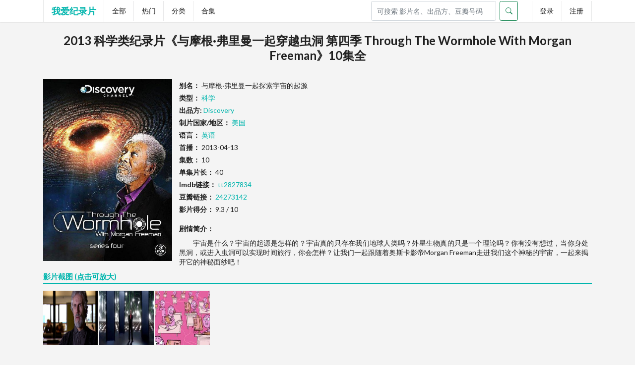

--- FILE ---
content_type: text/html; charset=utf-8
request_url: https://ilovedocu.com/movie/3171
body_size: 7143
content:
<!DOCTYPE html>
<html lang="zh-cn">


<head>
        <meta charset="utf-8">
        <meta name="viewport" content="width=device-width,initial-scale=1.0,maximum-scale=1.0,user-scalable=0">
        <meta name="keywords" content="与摩根·弗里曼一起穿越虫洞 第四季 Through The Wormhole With Morgan Freeman,下载,纪录片下载"/>
        <meta name="description" content="宇宙是什么？宇宙的起源是怎样的？宇宙真的只存在我们地球人类吗？外星生物真的只是一个理论吗？你有没有想过，当你身处黑洞，或进入虫洞可以实现时间旅行，你会怎样？让我们一起跟随着奥斯卡影帝Morgan Freeman走进我们这个神秘的宇宙，一起来揭开它的神秘面纱吧！         "/>
        <title>[Discovery]与摩根·弗里曼一起穿越虫洞 第四季 Through The Wormhole With Morgan Freeman - 纪录片下载 - 我爱纪录片</title>
        <link href="https://docu-1305383679.cos.ap-nanjing.myqcloud.com/static/css/bootstrap.min.css" rel="stylesheet">
        <script src="https://docu-1305383679.cos.ap-nanjing.myqcloud.com/static/js/bootstrap.bundle.min.js"></script>

        <link href="https://docu-1305383679.cos.ap-nanjing.myqcloud.com/love/css/semantic.min.css" type="text/css" rel="stylesheet"/>
        <!-- <link href="https://lf9-cdn-tos.bytecdntp.com/cdn/expire-1-M/fomantic-ui/2.8.3/semantic.min.css" type="text/css" rel="stylesheet"/> -->
        <link href="https://docu-1305383679.cos.ap-nanjing.myqcloud.com/love/css/v3.css" rel="stylesheet"/>
        <link rel="stylesheet" href="https://docu-1305383679.cos.ap-nanjing.myqcloud.com/love/css/slider.css">

        <script src="https://code.jquery.com/jquery-3.7.0.min.js" integrity="sha256-2Pmvv0kuTBOenSvLm6bvfBSSHrUJ+3A7x6P5Ebd07/g=" crossorigin="anonymous"></script>
        <script src="https://code.jquery.com/jquery-1.12.4.min.js" integrity="sha256-ZosEbRLbNQzLpnKIkEdrPv7lOy9C27hHQ+Xp8a4MxAQ=" crossorigin="anonymous"></script>
        <script src="https://docu-1305383679.cos.ap-nanjing.myqcloud.com/love/js/util.v3.js"></script>
        <script src="https://docu-1305383679.cos.ap-nanjing.myqcloud.com/love/js/semantic.min.js" type="application/javascript"></script>
        <link rel="shortcut icon" type="image/x-icon" href="https://docu-1305383679.cos.ap-nanjing.myqcloud.com/love/images/favicon.ico"/>
        <script defer src="https://analytics.jiluhub.com/script.js" data-website-id="12dcf885-7af9-4fdc-9f12-1151d5679b80"></script>
</head>
    <body >
        
        <div class="ui vertical inverted sidebar menu left-sidebar">
            <a class="item" href="/s/dongzuo">全部</a>
            <a class="item" href="/s/aiqing">分类</a>
            <a class="item" href="/s/aiqing">合集</a>
            <a class="active red item" href="/member/login">登录</a>
            <a class="active grey item">注册</a>
        </div>
        <div class="ui menu fixed navbar" style="padding-top:0px; padding-bottom:0px; border: 0px;">
            <div class="ui container">
                <a class="toc item">
                    <i class="sidebar icon"></i>
                </a>
                <div class="header item">
                    <a class="ui logo" href="/">我爱纪录片</a>
                </div>
                <a class="item" href="/all">全部</a>
                <a class="item" href="/hot/month">热门</a>
                <a class="item" href="/sort">分类</a>
                <a class="item" href="/compilations">合集</a>
                <div class="right menu">

            <link href="https://cdn.bootcdn.net/ajax/libs/bootstrap-icons/1.5.0/font/bootstrap-icons.css" rel="stylesheet">
              <form class="d-flex search" role="search" method="get" action="/search" style="margin-right:2em;">
                  <input type="hidden" name="csrfmiddlewaretoken" value="0iQ3BudDLdWFukOQQA58ghsTDRbOH5pI4IcvD6eBuI30xD5semqIx88uxownnBsd">
                <input name="keyword" class="form-control me-2" type="search" placeholder="可搜索 影片名、出品方、豆瓣号码" aria-label="Search" style="width:18em;">
                  <button class="btn btn-outline-success" type="submit">
                    <i class="bi-search"></i>
                  </button>
              </form>


                    <a class="item" href="/login/">登录</a>
                    <a class="item" href="/reg/">注册</a>



                </div>
            </div>
<!--             <a class="item mobile-hide" id="darkTheme">黑夜模式</a> -->
            <div class="ui basic flowing popup top left transition hidden">
                <div class="ui four column divided center aligned grid" style="width: 25em;">
                    <div class="column">
                        <div class="ui link list">
                            <a class="item" href="/category/7">生活</a>
                            <a class="item" href="/category/4">探索</a>
                            <a class="item" href="/category/3">自然</a>
                            <a class="item" href="/category/6">传记</a>
                            <a class="item" href="/category/5">历史</a>
                            <a class="item" href="/category/10">艺术</a>
                            <a class="item" href="/category/13">科学</a>
                            <a class="item" href="/category/11">旅行</a>
                            <a class="item" href="/category/12">美食</a>

                        </div>
                    </div>
                    <div class="column">
                        <div class="ui link list">
                            <a class="item" href="/category/15">军事</a>
                            <a class="item" href="/category/2">事件</a>
                            <a class="item" href="/category/8">人文地理</a>
                            <a class="item" href="/category/14">运动</a>
                            <a class="item" href="/category/9">真人秀</a>
                            <a class="item" href="/category/19">工艺技术</a>
                            <a class="item" href="//category/17">健康医学</a>
                            <a class="item" href="/category/18">商业金融</a>
                        </div>
                    </div>
                    <div class="column">
                        <div class="ui link list">
                            <a class="item" href="/publisher/1">BBC</a>
                            <a class="item" href="/publisher/3">CCTV</a>
                            <a class="item" href="/publisher/2">NHK</a>
                            <a class="item" href="/publisher/8">Discovery</a>
                            <a class="item" href="/publisher/7">国家地理</a>
                            <a class="item" href="/publisher/9">Netflix</a>
                            <a class="item" href="/publisher/5">PBS</a>
                            <a class="item" href="/publisher/11">历史频道</a>
                            <a class="item" href="/publisher/4">HBO</a>
<!--                            <a class="item" href="/s/riju">日剧</a>-->
<!--                            <a class="item" href="/s/yingju">英剧</a>-->
<!--                            <a class="item" href="/s/deju">德剧</a>-->
                        </div>
                    </div>
                    <div class="column">
                        <div class="ui link list">
                            <a class="item" href="/publisher/10">IMAX</a>
                            <a class="item" href="/publisher/21">凤凰卫视</a>
                            <a class="item" href="/publisher/15">KBS</a>
                            <a class="item" href="/publisher/31">ITV</a>
                            <a class="item" href="/publisher/27">ZDF</a>
                            <a class="item" href="/publisher/6">ARTE</a>
                            <a class="item" href="/publisher/29">Disney</a>
                            <a class="item" href="/publisher/45">Ch 4</a>
                        </div>
                    </div>
                </div>
            </div>
<!--            <div class="ui basic flowing popup top left transition hidden history">-->
<!--                <div class="ui middle aligned selection list" id="history-list">-->
<!--                    <div class="item">-->
<!--                        <div class="content">-->
<!--                            <div class="header">观看历史</div>-->
<!--                        </div>-->
<!--                    </div>-->
<!--                </div>-->
<!--            </div>-->
        </div>
        <div class="pusher ui body">
            <div class="ui container movie-info">
                <h2 class="text-center ui header">2013 科学类纪录片《与摩根·弗里曼一起穿越虫洞 第四季 Through The Wormhole With Morgan Freeman》10集全</h2>

                <br>
                <div class="info0">
                        
                    <img class="image thumb" src="https://docu-1305383679.cos.ap-nanjing.myqcloud.com/fire/upload/auto02/2017021403514534.jpg" alt="与摩根·弗里曼一起穿越虫洞 第四季 Through The Wormhole With Morgan Freeman的海报" referrerPolicy="no-referrer">
    
                    <ul>
                        
                        <li>
                            <strong>别名：</strong>
                            与摩根·弗里曼一起探索宇宙的起源
                        </li>
                        

                        

                        <li>
                            <strong>类型：</strong>
                            
                            <a href="/category/13" >科学</a>
                            
                        </li>

                        
                        <li>
                            <strong>出品方: </strong>
                            <a href="/publisher/8" >Discovery</a>
                        </li>
                        


                        <li>
                            <strong>制片国家/地区：</strong>
                            <a href="/region/5" >美国</a>
                        </li>
                        <li>
                            <strong>语言：</strong>
                            <a href="/language/3" >英语</a>
                        </li>

                        <li><strong>首播：</strong> 2013-04-13</li>

                        <li>
                            <strong>集数：</strong>
                            10
                        </li>

                        

                        
                        <li>
                            <strong>单集片长：</strong>
                            40
                        </li>
                        

                        
                        <li>
                            <strong>Imdb链接：</strong>
                            <a href="https://www.imdb.com/title/tt2827834/" target="_blank" rel="nofollow">tt2827834</a>
                        </li>
                        

                        
                        <li rel="nofollow">
                            <strong>豆瓣链接：</strong>
                            <a href="https://movie.douban.com/subject/24273142/" target="_blank" rel="nofollow">24273142</a>
                        </li>
                        

                        

                        <li>
                            <strong>影片得分：</strong>
                            9.3 / 10
                        </li>

                    </ul>
                    <div class="ui tag labels"></div>
                    <div class="summary">
                        <b>剧情简介：</b>
                        
                            <p style="text-indent: 2em; margin: 0.5em;">宇宙是什么？宇宙的起源是怎样的？宇宙真的只存在我们地球人类吗？外星生物真的只是一个理论吗？你有没有想过，当你身处黑洞，或进入虫洞可以实现时间旅行，你会怎样？让我们一起跟随着奥斯卡影帝Morgan Freeman走进我们这个神秘的宇宙，一起来揭开它的神秘面纱吧！         </p>
                        
                    </div>
                </div>
                <div class="info1">

                    <div id="download-wrapper" style="display:none">
                        <h4 class="ui teal header dividing">
                            <div class="content">
                                下载地址<small style="color:#db2828">（请优先使用种子文件下载）</small>
                            </div>
                        </h4>
                        <div class="aaa-ad ui middle aligned animated list" id="download-list"></div>
                    </div>

				<link href="https://docu-1305383679.cos.ap-nanjing.myqcloud.com/static/css/jBox.css" rel="stylesheet">
				<script src="https://docu-1305383679.cos.ap-nanjing.myqcloud.com/static/js/jquery-2.2.3.min.js"></script>
				<script src="https://docu-1305383679.cos.ap-nanjing.myqcloud.com/static/js/jBox.min.js"></script>
				<script type="text/javascript">
					$(document).ready(function(){
						//预览图片
						new jBox('Image', {
							attach: $('.previews'),
						   title: '<b>影片截图</b>',
							closeButton: 'box'
						});
					});
				</script>

                    <div id="torrent-list">
                        <h4 class="ui teal header dividing">
                            <div class="content">影片截图 (点击可放大)</div>
                        </h4>

                        <div class="ui middle aligned list">
                            <div class="item">
                                <div class="content">
<div class="previewthumbs" style="display:block; margin:10px auto;">

    
						

	
<a href="https://docu-1305383679.cos.ap-nanjing.myqcloud.com/fire///upload/auto02/2017021403514412.jpg" class="previews" title="影片截图 (键盘左右键 可翻页)"><img src="https://docu-1305383679.cos.ap-nanjing.myqcloud.com/fire///upload/auto02/2017021403514412.jpg" width="110" height="110" border="0" alt=""></a>
    
	

						

	
<a href="https://docu-1305383679.cos.ap-nanjing.myqcloud.com/fire//upload/auto02/2017021403510788.jpg" class="previews" title="影片截图 (键盘左右键 可翻页)"><img src="https://docu-1305383679.cos.ap-nanjing.myqcloud.com/fire//upload/auto02/thumb_2017021403510788.jpg" width="110" height="110" border="0" alt=""></a>
    
	

						

	
<a href="https://docu-1305383679.cos.ap-nanjing.myqcloud.com/fire//upload/auto02/2017021403510926.jpg" class="previews" title="影片截图 (键盘左右键 可翻页)"><img src="https://docu-1305383679.cos.ap-nanjing.myqcloud.com/fire//upload/auto02/thumb_2017021403510926.jpg" width="110" height="110" border="0" alt=""></a>
    
	

						

						

						

						

						

						

						

						

						

						

						

						

						

</div>
                                </div>
                            </div>
                        </div>


                        <h4 class="ui teal header dividing">
                            <div class="content">下载地址</div>
                        </h4>
                        <div class="ui middle aligned animated list">

                        


							 
                            <div class="item" style="margin-top: 0.35em;">
                                 <div class="content">
						 
							 <span class="badge bg-secondary" style="float: left; margin-right: 1em;">熟肉</span>
                                     <span class="badge bg-secondary" style="float: left; margin-right: 1em;">电驴链接</span>
                                     <a  style="float: left;  margin-right: 1em;" class="header" href="" target="_blank" id ='res_title' data-bs-toggle="modal" data-bs-target="#myModal"   rel="nofollow">[www.daofire.com 盗火纪录片]穿越虫洞4-10_英语中字_720p.mkv</a>
                                     
                                     
                                     
                                     
						
                               </div>
                             </div>
							
                            <div class="item" style="margin-top: 0.35em;">
                                 <div class="content">
						 
							 <span class="badge bg-secondary" style="float: left; margin-right: 1em;">熟肉</span>
                                     <span class="badge bg-secondary" style="float: left; margin-right: 1em;">电驴链接</span>
                                     <a  style="float: left;  margin-right: 1em;" class="header" href="" target="_blank" id ='res_title' data-bs-toggle="modal" data-bs-target="#myModal"   rel="nofollow">[www.daofire.com 盗火纪录片]穿越虫洞4-09_英语中字_720p.mkv</a>
                                     
                                     
                                     
                                     
						
                               </div>
                             </div>
							
                            <div class="item" style="margin-top: 0.35em;">
                                 <div class="content">
						 
							 <span class="badge bg-secondary" style="float: left; margin-right: 1em;">熟肉</span>
                                     <span class="badge bg-secondary" style="float: left; margin-right: 1em;">电驴链接</span>
                                     <a  style="float: left;  margin-right: 1em;" class="header" href="" target="_blank" id ='res_title' data-bs-toggle="modal" data-bs-target="#myModal"   rel="nofollow">[www.daofire.com 盗火纪录片]穿越虫洞4-08_英语中字_720p.mkv</a>
                                     
                                     
                                     
                                     
						
                               </div>
                             </div>
							
                            <div class="item" style="margin-top: 0.35em;">
                                 <div class="content">
						 
							 <span class="badge bg-secondary" style="float: left; margin-right: 1em;">熟肉</span>
                                     <span class="badge bg-secondary" style="float: left; margin-right: 1em;">电驴链接</span>
                                     <a  style="float: left;  margin-right: 1em;" class="header" href="" target="_blank" id ='res_title' data-bs-toggle="modal" data-bs-target="#myModal"   rel="nofollow">[www.daofire.com 盗火纪录片]穿越虫洞4-07_英语中字_720p.mkv</a>
                                     
                                     
                                     
                                     
						
                               </div>
                             </div>
							
                            <div class="item" style="margin-top: 0.35em;">
                                 <div class="content">
						 
							 <span class="badge bg-secondary" style="float: left; margin-right: 1em;">熟肉</span>
                                     <span class="badge bg-secondary" style="float: left; margin-right: 1em;">电驴链接</span>
                                     <a  style="float: left;  margin-right: 1em;" class="header" href="" target="_blank" id ='res_title' data-bs-toggle="modal" data-bs-target="#myModal"   rel="nofollow">[www.daofire.com 盗火纪录片]穿越虫洞4-06_英语中字_720p.mkv</a>
                                     
                                     
                                     
                                     
						
                               </div>
                             </div>
							
                            <div class="item" style="margin-top: 0.35em;">
                                 <div class="content">
						 
							 <span class="badge bg-secondary" style="float: left; margin-right: 1em;">熟肉</span>
                                     <span class="badge bg-secondary" style="float: left; margin-right: 1em;">电驴链接</span>
                                     <a  style="float: left;  margin-right: 1em;" class="header" href="" target="_blank" id ='res_title' data-bs-toggle="modal" data-bs-target="#myModal"   rel="nofollow">[www.daofire.com 盗火纪录片]穿越虫洞4-05_英语中字_720p.mkv</a>
                                     
                                     
                                     
                                     
						
                               </div>
                             </div>
							
                            <div class="item" style="margin-top: 0.35em;">
                                 <div class="content">
						 
							 <span class="badge bg-secondary" style="float: left; margin-right: 1em;">熟肉</span>
                                     <span class="badge bg-secondary" style="float: left; margin-right: 1em;">电驴链接</span>
                                     <a  style="float: left;  margin-right: 1em;" class="header" href="" target="_blank" id ='res_title' data-bs-toggle="modal" data-bs-target="#myModal"   rel="nofollow">[www.daofire.com 盗火纪录片]穿越虫洞4-04_英语中字_720p.mkv</a>
                                     
                                     
                                     
                                     
						
                               </div>
                             </div>
							
                            <div class="item" style="margin-top: 0.35em;">
                                 <div class="content">
						 
							 <span class="badge bg-secondary" style="float: left; margin-right: 1em;">熟肉</span>
                                     <span class="badge bg-secondary" style="float: left; margin-right: 1em;">电驴链接</span>
                                     <a  style="float: left;  margin-right: 1em;" class="header" href="" target="_blank" id ='res_title' data-bs-toggle="modal" data-bs-target="#myModal"   rel="nofollow">[www.daofire.com 盗火纪录片]穿越虫洞4-03_英语中字_720p.mkv</a>
                                     
                                     
                                     
                                     
						
                               </div>
                             </div>
							
                            <div class="item" style="margin-top: 0.35em;">
                                 <div class="content">
						 
							 <span class="badge bg-secondary" style="float: left; margin-right: 1em;">熟肉</span>
                                     <span class="badge bg-secondary" style="float: left; margin-right: 1em;">电驴链接</span>
                                     <a  style="float: left;  margin-right: 1em;" class="header" href="" target="_blank" id ='res_title' data-bs-toggle="modal" data-bs-target="#myModal"   rel="nofollow">[www.daofire.com 盗火纪录片]穿越虫洞4-02_英语中字_720p.mkv</a>
                                     
                                     
                                     
                                     
						
                               </div>
                             </div>
							
                            <div class="item" style="margin-top: 0.35em;">
                                 <div class="content">
						 
							 <span class="badge bg-secondary" style="float: left; margin-right: 1em;">熟肉</span>
                                     <span class="badge bg-secondary" style="float: left; margin-right: 1em;">电驴链接</span>
                                     <a  style="float: left;  margin-right: 1em;" class="header" href="" target="_blank" id ='res_title' data-bs-toggle="modal" data-bs-target="#myModal"   rel="nofollow">[www.daofire.com 盗火纪录片]穿越虫洞4-01_英语中字_720p.mkv</a>
                                     
                                     
                                     
                                     
						
                               </div>
                             </div>
							
                            <div class="item" style="margin-top: 0.35em;">
                                 <div class="content">
						 
							 <span class="badge bg-secondary" style="float: left; margin-right: 1em;">熟肉</span>
                                     <span class="badge bg-secondary" style="float: left; margin-right: 1em;">百度网盘</span>
                                     <a  style="float: left;  margin-right: 1em;" class="header" href="" target="_blank" id ='res_title' data-bs-toggle="modal" data-bs-target="#myModal"  data-bs-toggle="tooltip" title="点击后 自动复制提取码" rel="nofollow">《与摩根·弗里曼一起穿越虫洞 第四季》 百度网盘 全集下载</a>
                                     , <span> 提取码: <span id="x12911">fgub</span></span>
                                     
                                     
                                     
						
                               </div>
                             </div>
							

							 


				 




                        </div>
                    </div>

                 <script src="https://docu-1305383679.cos.ap-nanjing.myqcloud.com/static/js/clipboard.min.js"></script>
				 <script>new ClipboardJS('#res_title');</script>
				<script>
				// 初始化工具提示
				var tooltipTriggerList = [].slice.call(document.querySelectorAll('[data-bs-toggle="tooltip"]'))
				var tooltipList = tooltipTriggerList.map(function (tooltipTriggerEl) {
				  return new bootstrap.Tooltip(tooltipTriggerEl)
				})
				</script>

                    <div class="download-help">
                        <strong class="text-danger">下载帮助：</strong>
                        <br>
                        <small>1. 对于磁力链接和电驴链接，推荐使用115网盘离线下载(成功率接近100%)，如无115网盘推荐使用百度网盘离线下载</small>
                        <br>
                        <small>2. <a href="https://pc.115.com/index.html" target="_blank" rel="nofollow">点此下载安装115网盘</a></small>
                        <br>
                        <small>3. <a href="https://jingyan.baidu.com/article/7f766daf570faf0001e1d0c7.html" target="_blank" rel="nofollow">电脑版百度网盘离线指南</a>，<a href="https://jingyan.baidu.com/article/9113f81b3e2b9c6a3314c761.html" target="_blank" rel="nofollow">手机版百度网盘离线指南</a></small>
                       </div>

                    <h4 class="ui teal header dividing">
                        <div class="content">相关推荐</div>
                    </h4>
                    <div class="related ui nine doubling cards">
                        
                        <div class="card">
                            <a class="image" href="/movie/6656" title="神秘的混沌理论 The Secret Life of Chaos" target="_blank">
                                                            
                        <img src="https://docu-1305383679.cos.ap-nanjing.myqcloud.com/fire/upload/auto02/thumb_2020101804244853.jpg" ref="no-referrer">
                            
                                <span class="rate">9.0 分</span>

                            </a>
                            <div class="content">
                                <span class="header">神秘的混沌理论</span>
                            </div>
                        </div>
                        
                        <div class="card">
                            <a class="image" href="/movie/2318" title="化学史 Chemistry" target="_blank">
                                                            
                        <img src="https://docu-1305383679.cos.ap-nanjing.myqcloud.com/fire/upload/auto02/thumb_2017021404333243.jpg" ref="no-referrer">
                            
                                <span class="rate">9.2 分</span>

                            </a>
                            <div class="content">
                                <span class="header">化学史</span>
                            </div>
                        </div>
                        
                        <div class="card">
                            <a class="image" href="/movie/2895" title="人群控制学问多 Crowd Control" target="_blank">
                                                            
                        <img src="https://docu-1305383679.cos.ap-nanjing.myqcloud.com/fire/upload/2017/07/thumb_2017070910501850.jpg" ref="no-referrer">
                            
                                <span class="rate">8.3 分</span>

                            </a>
                            <div class="content">
                                <span class="header">人群控制学问多</span>
                            </div>
                        </div>
                        
                        <div class="card">
                            <a class="image" href="/movie/950" title="病毒猎人：阻止下一次爆发 Virus Hunters: Stopping The Next Outbreak" target="_blank">
                                                            
                        <img src="https://docu-1305383679.cos.ap-nanjing.myqcloud.com/fire/upload/2020/02/thumb_2020021210205319.jpg" ref="no-referrer">
                            
                                <span class="rate">8.4 分</span>

                            </a>
                            <div class="content">
                                <span class="header">病毒猎人：阻止下一次爆发</span>
                            </div>
                        </div>
                        
                        <div class="card">
                            <a class="image" href="/movie/3171" title="与摩根·弗里曼一起穿越虫洞 第四季 Through The Wormhole With Morgan Freeman" target="_blank">
                                                            
                        <img src="https://docu-1305383679.cos.ap-nanjing.myqcloud.com/fire/upload/auto02/thumb_2017021403514534.jpg" ref="no-referrer">
                            
                                <span class="rate">9.3 分</span>

                            </a>
                            <div class="content">
                                <span class="header">与摩根·弗里曼一起穿越虫洞</span>
                            </div>
                        </div>
                        
                        <div class="card">
                            <a class="image" href="/movie/5549" title="太空竞赛 Space Race" target="_blank">
                                                            
                        <img src="https://docu-1305383679.cos.ap-nanjing.myqcloud.com/fire/upload/2017/08/thumb_2017081701130540.jpg" ref="no-referrer">
                            
                                <span class="rate">9.3 分</span>

                            </a>
                            <div class="content">
                                <span class="header">太空竞赛</span>
                            </div>
                        </div>
                        
                        <div class="card">
                            <a class="image" href="/movie/6690" title="人类本能 HUMAN INSTINCT" target="_blank">
                                                            
                        <img src="https://docu-1305383679.cos.ap-nanjing.myqcloud.com/fire/upload/auto02/thumb_2017021403214610.jpg" ref="no-referrer">
                            
                                <span class="rate">8.4 分</span>

                            </a>
                            <div class="content">
                                <span class="header">人类本能</span>
                            </div>
                        </div>
                        
                        <div class="card">
                            <a class="image" href="/movie/701" title="末日倒数 地球大撤退 Evacuate Earth" target="_blank">
                                                            
                        <img src="https://docu-1305383679.cos.ap-nanjing.myqcloud.com/fire/upload/auto01/thumb_2017080210332613.jpg" ref="no-referrer">
                            
                                <span class="rate">8.5 分</span>

                            </a>
                            <div class="content">
                                <span class="header">末日倒数 地球大撤退</span>
                            </div>
                        </div>
                        
                        <div class="card">
                            <a class="image" href="/movie/5869" title="与摩根·弗里曼一起穿越虫洞 第五季 Through The Wormhole With Morgan Freeman Season 5 " target="_blank">
                                                            
                        <img src="https://docu-1305383679.cos.ap-nanjing.myqcloud.com/fire/upload/auto02/thumb_2017021403515419.jpg" ref="no-referrer">
                            
                                <span class="rate">9.2 分</span>

                            </a>
                            <div class="content">
                                <span class="header">与摩根·弗里曼一起穿越虫洞</span>
                            </div>
                        </div>
                        
                    </div>

                </div>
            </div>
﻿
<footer class="ui footer">
    <div class="ui container">
        <span class="ui small grey text">
            本站所有资源均来自互联网收集，也从未参与录制、上传，本站不对显示的内容承担责任。若本站收录的资源侵犯了您的权益，请一定告诉我们，本站在收到邮件并确认后的24小时内删除。<br/>联系邮箱：jilulib#hotmail.com（替换#为@）。 <br>
            友情链接:&nbsp;
            <a href="https://jilulib.com/" target="_blank" >纪录片仓库</a>&nbsp;&nbsp;
            <a href="https://docu-hub.com/" target="_blank" >纪录片盒子</a>&nbsp;&nbsp;
            <a href="https://jiluhub.com/" target="_blank" >记录集</a>&nbsp;&nbsp;
        </span>
    </div>


</footer>
</div><script>
    $(function() {
        $('#comments').replaceface($('#comments').html());
    });
    $('.cards>.card>.image img').visibility({
        type: 'image',
        transition: 'fade in',
        duration: 1000
    });
    $('#pbSlider0').pbTouchSlider({
        slider_Wrap: '#pbSliderWrap0',
        slider_Threshold: 10,
        slider_Speed: 600,
        slider_Ease: 'ease-out',
        slider_Drag: true,
        slider_Arrows: {
            enabled: true
        },
        slider_Dots: {
            class: '.o-slider-pagination',
            enabled: true
        },
        slider_Breakpoints: {
            default: {
                height: 300
            },
            tablet: {
                height: 250,
                media: 1024
            },
            smartphone: {
                height: 200,
                media: 768
            }
        }
    });


</script>
    </body>
</html>

<!-- 模态框 vip -->
<div class="modal fade" id="needvip">
  <div class="modal-dialog modal-lg modal-dialog-centered">
    <div class="modal-content">

      <!-- 模态框头部 -->
      <div class="modal-header">
        <h4 class="modal-title">本资源为精品资源，查看需要VIP资格</h4>
        <button type="button" class="btn-close" data-bs-dismiss="modal"></button>
      </div>

      <!-- 模态框内容 -->
      <div class="modal-body">
        请点击<a href="/vips/?subject=3171"><button type="button" class="btn btn-success btn-sm" style=" margin-left: 1em; ">开通VIP</button></a>  &nbsp;&nbsp;
      </div>

      <!-- 模态框底部 -->
      <div class="modal-footer">
        <button type="button" class="btn btn-danger" data-bs-dismiss="modal">关闭</button>
      </div>

    </div>
  </div>
</div>


<!-- 模态框 登陆 -->
<div class="modal fade" id="myModal">
  <div class="modal-dialog modal-lg modal-dialog-centered">
    <div class="modal-content">

      <!-- 模态框头部 -->
      <div class="modal-header">
        <h4 class="modal-title">查看资源，请先登录</h4>
        <button type="button" class="btn-close" data-bs-dismiss="modal"></button>
      </div>

      <!-- 模态框内容 -->
      <div class="modal-body">
        请点击<a href="/login/?subject=3171"><button type="button" class="btn btn-success btn-sm" style=" margin-left: 1em; ">用户登录</button></a>  &nbsp;&nbsp;&nbsp;如果您还没有本站账号，可以点击<a href="/reg/"><button type="button" class="btn btn-danger btn-sm" style=" margin-left: 1em; ">新用户注册</button></a>
      </div>

      <!-- 模态框底部 -->
      <div class="modal-footer">
        <button type="button" class="btn btn-danger" data-bs-dismiss="modal">关闭</button>
      </div>

    </div>
  </div>
</div>


--- FILE ---
content_type: text/css
request_url: https://docu-1305383679.cos.ap-nanjing.myqcloud.com/love/css/v3.css
body_size: 12702
content:
html {
    height: 100%;
}
html, body { scroll-behavior:smooth;background: #f4f4f4 }
a{color:#00b5ad}
a:hover{color:#009c95}
em{font-style: normal}
ul{list-style: none}
.ui.list .list>.item a.header,.ui.list>.item a.header{cursor:pointer;color:#00b5ad!important}
.ui.list .list>.item>a.header:hover,.ui.list>.item a.header:hover{color:#009c95!important}
.ui.list .list>.item>a.header:hover,.ui.list>.item>a.header:hover{color:#009c95!important}
.ui.card>.content>a.header:hover,.ui.cards>.card>.content>a.header:hover{color:#009c95}
.ui.inverted.card>.content>.header>em, .ui.inverted.cards>.card>.content>.header>em{color: #db2828;}
/*navbar*/
body.pushable {
    background: initial;
}
body.pushable>.pusher {
    background: #f4f4f4
}
.pushable>.pusher {
    min-height: initial !important;
}
.left-sidebar {
    /*z-index: 999 !important;*/
    width: 60px !important;
}
.navbar .toc.item, .navbar .search.item {
    display: none !important;
    border: none !important;
    line-height: 18px;
}
@media only screen and (min-width: 768px) {
    .with-bg {
        background: url("../images/common-bg.jpg") !important;
        background-repeat: no-repeat;
        background-attachment: fixed !important;
    }
    .index>.pusher {
        z-index: initial !important;
    }
    .login .pusher {
        background: initial !important;
    }
    .navbar .header.item {
        border-left: 1px solid rgba(34, 36, 38, .1);
    }
}
@media only screen and (max-width: 700px) {
    .navbar .header.item:before {
        width: 0;
    }
    .navbar .item:not(.mobile-search-box) {
        display: none !important;
    }
    .navbar .toc.item, .navbar .search.item, .navbar .header.item {
        display: block !important;
    }

}
.mobile-search-box {
    display: block !important;
    position: absolute !important;
    top: 44px;
    left: -1px;
    width: calc(100% + 2px);
    background: #fff !important;
    border: 1px solid #eee;
    border-left: none;
}

/*.navbar .search.item:before {
    width: 0;
}*/
.ui.logo {
    /*background: url(../images/logo.svg) no-repeat left center !important;
    width: 160px;
    color: #ddd;*/
    font-size: 1.28571429em;
    font-weight: 700;
    color: #00b5ad !important;
}

.ui.body {
    padding-top: 5em;
}
.ui.body .container {
    position: relative;
}
/*.ui.header {
    text-shadow: 2px 2px 2px rgba(0, 0, 0, 0.2);
}*/
.ui.text.nowrap {
    overflow: hidden;
    text-overflow: ellipsis;
    white-space: nowrap;
}
.ui.card, .ui.cards>.card {
    -webkit-box-shadow: initial;
    box-shadow: initial;
}
.ui.card, .ui.cards>.card:hover {
    -webkit-box-shadow: 0 0 26px 4px rgba(0,0,0,.12);
    box-shadow: 0 0 26px 4px rgba(0,0,0,.12);
}
.ui.card, .ui.cards>.card img{
    -webkit-transition: all .6s;
    -o-transition: all .6s;
    transition: all .6s;
}
.ui.card, .ui.cards>.card:hover img{
    -webkit-transform: scale(1.06);
    -ms-transform: scale(1.06);
    transform: scale(1.06);
}
.ui.seven.cards>.card>.content>.header:not(.ui) {
    font-size: 1rem !important;
}
.ui.cards .image {
    height: 200px;
    overflow: hidden;
}

.ui.cards>.card .image img {
    height: 100%;
}

.ui.sticky.bound.bottom, .ui.sticky.fixed.bottom {
    bottom: 50px !important;
}

.ui.sticky.fixed.top {
    top: 310px !important;
}

.ui.very.close.rail {
    width: calc(75px + .5em);
}

.ui.button {
    min-width: 90px;
    margin-bottom: 3px;
}

#comment-list {
    max-width: 100%;
}

#comment-list .comment>.comments {
    padding: 0 1em !important;
    margin-bottom: 0;
}

#comment-list .comment>.comments .comment {
    border-bottom: none;
}

#comment-list .comment {
    padding: .5em 0 !important;
    border-bottom: 1px dashed #00b5ad;
}

.ui.form textarea:focus {
    border-color: #00b5ad;
}

.ui.footer {
    padding: 20px;
    margin-top: 50px;
    background: #efefef;
}
.ui.fixed.footer {
    position: fixed;
    bottom: 0;
    width: 100%;
}
.summary {
    position: relative;
    line-height: 1.8em;
    text-align: justify;
}
.ellipsis {
    overflow : hidden;
    text-overflow: ellipsis;
    display: -webkit-box;
    -webkit-line-clamp: 3;
    -webkit-box-orient: vertical;
}
.collapse {
    padding: 2px 3px;
    position: absolute;
    right:0;
    bottom: 0;
    line-height: 1em;
    cursor: pointer;
    color: #fff;
    background: #00b5ad;
}

.movie-info dl {
    margin: 0;
    border-bottom: 1px solid #e9e9e9;
    padding: 10px 0;
    font-size: 12px;
    color: #686868;
}

.dl-inline dt {
    display: inline-block;
}

dt {
    font-weight: 700;
}

dd {
    margin-left: 0;
}

dd, dt {
    line-height: 1.53846154;
}

.dl-inline dd {
    display: inline-block;
    padding-right: 1em;
}

.abstract {
    padding: 10px 0;
    font-size: 12px;
    color: #686868;
}

.info0 {
    margin-bottom: 1em;
    line-height: 1.78571429;
}
.info1 {
    clear: both;
    line-height: 1.78571429;
}
.info1 p {
    margin: 0 !important;
}

.text-center {
    text-align: center;
}
.related.ui.cards .image {
    height: 160px;
}

@media only screen and (min-width: 992px) and (max-width: 1199.98px) {
    .ui.cards .image {
        height: 150px;
        overflow: hidden;
    }
}

@media (max-width: 768px) {
    .ui.cards .image {
        height: 140px;
        overflow: hidden;
    }
}

@media screen and (max-width: 480px) {
    .mobile-hide {
        display: none !important;
    }
    #download-wrapper .right {
        overflow: initial;
        text-overflow: initial;
        white-space: initial;
    }

    #download-list {
        max-height: initial;
    }

}

.anchor {
    position: relative;top: -40px;display: block;height: 0;overflow: hidden;
}

.bd-comments-wrapper {
    padding-left: 0 !important;
    overflow: hidden;
}

.bd-comments {
    padding-right: 2rem;
    width: 108%;
    height: 250px;
    overflow-y: auto;
    -webkit-overflow-scrolling:touch;
}

/*.bd-comments a {
    color: initial !important;
}*/

.pull-right {
    float: right;
}

.thumb {
    float: left;
    width: 260px;
    margin-bottom: 1em;
    margin-right: 1em;
}
.download-help {
    margin-top: 20px;
    font-family: "Helvetica Neue",Helvetica,Tahoma,Arial,'PingFang SC','Source Han Sans CN','Source Han Sans','Source Han Serif','Hiragino Sans GB','WenQuanYi Micro Hei','Microsoft YaHei',sans-serif;
    padding: 5px 12px;
    border: 1px dashed #00b5ad;width:100%;
    line-height: 1.53846154;
    background: #f9f9f9;
}
.download-help strong {
    font-size: 14px;
    color: #00b5ad;
}
.download-help small {
    color: grey;
}
#download-list {
    max-height: 300px;
    overflow-y: auto;
    -webkit-overflow-scrolling:touch;
}
#download-wrapper {
    margin-top: 20px;
    display: none;
}

#download-wrapper .parent{display:flex}
#download-wrapper .left{min-width:70px;text-align: right;}
#reply-form {
    margin-top: 1em;
}
#more-comment {
    margin-top: 1em;
    display: block;
    text-align: center;
    cursor: pointer;
    color: grey;
}
.verify-code {
    border: 1px dashed #00b5ad;
    cursor: pointer;
}
.login {
    background-color: #DADADA;
    overflow-x: hidden
}

.login .image {
    margin-top: -100px;
}
.login .column {
    max-width: 450px;
}

.ui .error .message {
    font-size: 12px;
}

.ui.toast-container.top {
    top: 5em !important;
}

/*play page*/
#count-down {
    position: absolute;
    top: 20px;
    right: 15px;
    border-radius: 10px;
    padding: 1px 5px;
    background: rgba(153, 153, 153, 0.7);
    color: white;
    font-size: 12px;
    cursor: pointer;
}


#player-box {
    background: url("/images/play_window_pic.png") no-repeat #000;
    background-size:100% 100%;
}
.play-body {
    padding-top: 46px !important;
}
.player-wrapper {
    background: #1e1e1e;
}
.player-wrapper .column {
    padding-top: 0 !important;
    padding-bottom: 0 !important;
}
.player-wrapper .ui.vertical.menu {
    width: initial;
}
.player-wrapper .ui.segment {
    margin: 0;
    padding: 0 !important;
}
.player-wrapper .ui.vertical.menu>.active.item:last-child {
    border-radius: 0;
}
.player {
    height: 640px;
    background: url(../images/play_window_pic.png)
}
.movie-title {
    font-weight: 700;
    font-size: 20px;
    text-shadow: 2px 2px 2px rgba(0, 0, 0, 0.2);
    font-family: "Helvetica Neue",Helvetica,Tahoma,Arial,'PingFang SC','Source Han Sans CN','Source Han Sans','Source Han Serif','Hiragino Sans GB','WenQuanYi Micro Hei','Microsoft YaHei',sans-serif;
}

.play-list {
    margin-left: -1rem !important;
    border-radius: 0 !important;
    height: 640px;
    overflow-y: auto;
    overflow-x: hidden;
}
/*.play-list::-webkit-scrollbar {
    width: 5px;
    background: #2D2D2D;
    border-radius: 0;
}*/

.play-list a {
    text-align: center;
    overflow: hidden;
    text-overflow: ellipsis;
    white-space: nowrap;
}
.xuanji {
    color: #fff;
    cursor: pointer;
}

@media screen and (max-width: 480px) {
    .info0 {
        line-height: initial;
    }
    .thumb {
        margin-left: .5em;
        margin-right: 0;
        float: right;
        width: 40%;
    }
    .player-wrapper .ui.container {
        margin: 0 !important;
    }
    .player,.play-list {
        height: 280px;
    }
}
/*search page*/
.search-list .ui.card.horizontal, .ui.horizontal.cards>.card {
    width: calc(50% - 1em);
}
.search-list .ui.cards .image {
    height: 200px !important;
}
.search-list .ui.card>.content>.description, .ui.cards>.card>.content>.description p {
    margin: 0;
}
.search-list .ui.card>:first-child, .ui.cards>.card>:first-child {
    border-radius: 0 !important;
}
.search-list .ui.card>.content, .ui.cards>.card>.content {
    border-top: none !important;
    overflow: hidden;
    text-overflow: ellipsis;
    max-height: 14em;
}
@media screen and (max-width: 992px) {
    .search-list .ui.card.horizontal, .ui.horizontal.cards>.card {
        width: 100%;
    }
}
/*all.html*/
dt {
    font-weight: 700;
}
dd, dt {
    line-height: 1.53846154;
}
.all-filter-wrapper {
    padding-top: 12px;
    padding-bottom: 18px;
    margin-bottom: 1em;
    background: #3c3c3c;
    color: #fff;
}
.all-filter-wrapper dl {
    margin: 5px 0 0 0;
    font-size: 12px;
}
.all-filter-wrapper dl dd {
    margin-left: 60px;
    word-wrap:break-word;
    word-break:break-all;
}
.all-filter-wrapper dt {
    padding: 1px 0px;
    float: left;
    display: inline-block;
}
.all-filter-wrapper dl dd a {
    padding: 1px 5px;
    margin: 0;
    color: #fff;
    color: rgba(255, 255, 255, .5);
    text-shadow: 1px 1px 1px #000;
    line-height: 1.53846154;
    display: inline-block;
}
.all-filter-wrapper dl dd a.active {
    background: #00b5ad;
    color: #fff;
}
.all-filter-wrapper dl dd a:HOVER {
    color: #fff;
    text-decoration: underline;
}

.rate, .ep {
    margin: 2px;
    padding: 3px;
    position: absolute;
    background:rgba(0, 0, 0, 0.8) none repeat scroll 0 0 !important; /* 实现FF背景透明，文字不透明 */
    filter:alpha(opacity=80);
    background: #000;
    color: #fff;
    line-height: 1em;
}
.rate {
    padding: 3px 6px;
    top: 0;
    right: 0;
    background: #EF4238 !important;
}
.ep {
    right: 0;
    bottom: 0;
}
#darkTheme {
    position: absolute;
    right: 0;
    height: 47px;
}
.ui.header {
    position: relative;
}
.ui.header .more{
    position: absolute;
    right: 0;
    top: 8px;
}

/*replace*/
.ui.input.focus>input, .ui.input>input:focus {
    border-color: #00b5ad !important;
}
/*comment*/
.comment a>img{
    width:17px;
    height: 17px;
    vertical-align: middle;
}
#SmohanFaceBox a>img{
    width:22px;
    height: 22px;
    vertical-align: middle;
}

ul{list-style: none;margin-left:0 !important;margin-right:0;padding-left:0}
.info0 ul li a {
    margin-right: 5px;
}
.info0 ul li a:hover{
    text-decoration: underline;
}

.badge {
    display: inline-block;
    padding: .35em .65em;
    font-size: .75em;
    font-weight: 700;
    line-height: 1;
    color: #fff;
    text-align: center;
    white-space: nowrap;
    vertical-align: baseline;
    border-radius: .25rem;
}

.bg-secondary {
    --bs-bg-opacity: 1;
    background-color: rgba(108,117,125,1)!important;
}

--- FILE ---
content_type: text/css
request_url: https://docu-1305383679.cos.ap-nanjing.myqcloud.com/love/css/slider.css
body_size: 13786
content:


/* line 16, ../sass/inc/_base.scss */
h1 {
    text-transform: uppercase;
    margin: 0;
    padding: 0;
    font-size: 2.5rem;
}

@-webkit-keyframes ball-scale-multiple {
    0% {
        transform: scale(0) rotate(-90deg);
        opacity: 0;
    }
    5% {
        opacity: 1;
    }
    100% {
        transform: scale(1.2) rotate(90deg);
        opacity: 0;
    }
}
@keyframes ball-scale-multiple {
    0% {
        transform: scale(0) rotate(-90deg);
        opacity: 0;
    }
    5% {
        opacity: 1;
    }
    100% {
        transform: scale(1.2) rotate(90deg);
        opacity: 0;
    }
}
/* line 1, ../sass/inc/_loader.scss */
.loaderWrap {
    position: absolute;
    left: 0;
    top: 0;
    right: 0;
    bottom: 0;
    background: rgba(0, 0, 0, 0.2);
    z-index: 98;
}

/* line 10, ../sass/inc/_loader.scss */
.ball-scale-multiple {
    position: absolute;
    top: 50%;
    left: 50%;
    transform: translate(-50%, 50%);
}
/* line 15, ../sass/inc/_loader.scss */
.ball-scale-multiple > div {
    background-color: #fff;
    border-radius: 0;
    animation-fill-mode: both;
    position: absolute;
    left: -60px;
    top: -60px;
    opacity: 0;
    margin: 0;
    width: 120px;
    height: 120px;
    animation: ball-scale-multiple 1s 0s linear infinite;
    box-shadow: 0 0 20px 0 rgba(0, 0, 0, 0.2);
}
/* line 28, ../sass/inc/_loader.scss */
.ball-scale-multiple > div:nth-child(1) {
    animation-delay: -1s;
}
/* line 31, ../sass/inc/_loader.scss */
.ball-scale-multiple > div:nth-child(2) {
    animation-delay: -0.8s;
}
/* line 34, ../sass/inc/_loader.scss */
.ball-scale-multiple > div:nth-child(3) {
    animation-delay: -0.6s;
}
/* line 37, ../sass/inc/_loader.scss */
.ball-scale-multiple > div:nth-child(4) {
    animation-delay: -0.4s;
}
/* line 40, ../sass/inc/_loader.scss */
.ball-scale-multiple > div:nth-child(5) {
    animation-delay: -0.2s;
}

/* line 7, ../sass/style.scss */
.a-container {
    width: 1170px;
    margin: 20px auto;
}

/* line 12, ../sass/style.scss */
.a-1_2 {
    width: 48%;
    display: inline-block;
    margin: 0 1%;
}

/* line 17, ../sass/style.scss */
.o-sliderContainer {
    overflow: hidden;
    position: relative;
    width: 100%;
    min-height: 200px;
    background: #fff;
    float: left;
    height: 300px;
    webkit-box-shadow: 0 1px 4px rgba(0,0,0,.2);
    -moz-box-shadow: 0 1px 4px rgba(0,0,0,.2);
    -o-box-shadow: 0 1px 4px rgba(0,0,0,.2);
    box-shadow: 0 1px 4px rgba(0,0,0,.2);
}
/* line 27, ../sass/style.scss */
.o-sliderContainer.hasShadow {
    box-shadow: 0 39px 22px -29px rgba(0, 0, 0, 0.2);
}
/* line 31, ../sass/style.scss */
.o-sliderContainer:hover .o-slider-next {
    right: 0;
}
/* line 34, ../sass/style.scss */
.o-sliderContainer:hover .o-slider-prev {
    left: 0;
}

/* line 39, ../sass/style.scss */
.o-slider--item {
    height: auto;
    width: 0;
    background-position: center center;
    background-repeat: no-repeat;
    /*background-size: cover;*/
    position: relative;
    float: left;
    transition: all 0.2s cubic-bezier(0.7, 0.18, 0.53, 0.75);
    opacity: 0.6;
    transform: scale(0.95, 0.95);
    transform-origin: center center;
    background-repeat:no-repeat;
    background-size:100% 100%;
    -moz-background-size:100% 100%;
}

.o-slider--item img {
    width: 100%;
}
/* line 52, ../sass/style.scss */
.o-slider--item::after {
    content: '';
    position: absolute;
    top: 0;
    right: 0;
    bottom: 0;
    left: 0;
    /*background: rgba(0, 0, 0, 0.3);
    background: -moz-linear-gradient(45deg, rgba(0, 0, 0, 0.6) 0%, transparent 70%);
    background: -webkit-gradient(left bottom, right top, color-stop(0%, rgba(0, 0, 0, 0.6)), color-stop(70%, transparent));
    background: -webkit-linear-gradient(45deg, rgba(0, 0, 0, 0.6) 0%, transparent 70%);
    background: -o-linear-gradient(45deg, rgba(0, 0, 0, 0.6) 0%, transparent 70%);
    background: -ms-linear-gradient(45deg, rgba(0, 0, 0, 0.6) 0%, transparent 70%);
    background: linear-gradient(45deg, rgba(0, 0, 0, 0.6) 0%, transparent 70%);*/
    z-index: 0;
}
/* line 65, ../sass/style.scss */
.o-slider--item.isActive {
    opacity: 1;
    transform: scale(1, 1);
}
/* line 69, ../sass/style.scss */
.o-slider--item.isMoving {
    opacity: 0.6;
    transform: scale(0.95, 0.95);
    z-index: 100;
}

/* line 76, ../sass/style.scss */
.o-slider {
    width: auto;
    position: relative;
    display: none;
}
/* line 81, ../sass/style.scss */
.o-slider.isVisible {
    display: table;
    background: #000;
}
/* line 86, ../sass/style.scss */
/*.o-slider.isDraggable {
    cursor: move;
}*/

/* line 91, ../sass/style.scss */
.o-slider-textWrap {
    padding: 0 5px;
    position: absolute;
    bottom: 0;
    right: 0;
    width: 100%;
    background: #000;
    background: rgba(0, 0, 0, 0.75);
    font-family: "Helvetica Neue",Helvetica,Tahoma,Arial,'PingFang SC','Source Han Sans CN','Source Han Sans','Source Han Serif','Hiragino Sans GB','WenQuanYi Micro Hei','Microsoft YaHei',sans-serif;
}

/* line 107, ../sass/style.scss */
.isActive .o-slider-textWrap::after {
    width: 100%;
    left: 0;
}
/* line 112, ../sass/style.scss */
.isActive .o-slider-paragraph {
    opacity: 1;
    transform: perspective(0) rotateY(0) translate(0, 0);
    transform-origin: 0 0;
    transition-delay: 1s;
}
/* line 119, ../sass/style.scss */
.isActive .o-slider-title {
    opacity: 1;
    transform: perspective(0) rotateY(0) translate(0, 0);
    transform-origin: 0 0;
    transition-delay: 0.2s;
}
/* line 126, ../sass/style.scss */
.isActive .o-slider-subTitle {
    opacity: 1;
    transform: perspective(0) rotateY(0) translate(0, 0);
    transform-origin: 0 0;
    transition-delay: 0.6s;
}

/* line 155, ../sass/style.scss */
.o-slider-title {
    width: auto;
    margin: 0 0 5px 0;
    height: auto;
    color: #fff;
    text-shadow: 2px 2px 2px rgba(0, 0, 0, 0.2);
    font-size: 1.4rem;
    display: inline-block;
    padding: 0;
    transition: all 0.4s;
    transform-origin: 0 0;
    transform: perspective(1000px) rotateY(120deg) translate(100px, -100px);
    opacity: 0;
    position: relative;
    z-index: 1;
}

/* line 172, ../sass/style.scss */
.o-slider-subTitle {
    width: auto;
    height: auto;
    font-weight: 700;
    font-size: 16px;
    text-shadow: 2px 2px 2px rgba(0, 0, 0, 0.2);
    display: inline-block;
    padding: 0;
    transition: all 0.4s;
    transform-origin: 0 0;
    transform: perspective(1000px) rotateY(120deg) translate(100px, -100px);
    opacity: 0;
    position: relative;
    z-index: 1;
    margin-top: 20px;
    margin-bottom: 10px;
    display: block;
}

/* line 190, ../sass/style.scss */
.o-slider-paragraph {
    width: auto;
    height: auto;
    color: #fff;
    text-shadow: 2px 2px 2px rgba(0, 0, 0, 0.2);
    font-size: 1.4rem;
    display: inline-block;
    padding: 0;
    transition: all 0.4s;
    transform-origin: 0 0;
    transform: perspective(1000px) rotateY(120deg) translate(100px, -100px);
    opacity: 0;
    position: relative;
    z-index: 1;
    max-width: 100%;
    display: block;
    text-indent: 2em;
    color: #fff;
    font-size: 14px;
    margin-bottom: 10px !important;
}

@media screen and (min-width: 768px) {

    /* line 216, ../sass/style.scss */
    .o-slider-title {
        font-size: 1.8rem;
    }

}
@media screen and (min-width: 1024px) {
    /* line 232, ../sass/style.scss */
    .o-slider-pagination {
        bottom: 6%;
    }

    /* line 240, ../sass/style.scss */
    .o-slider-title {
        font-size: 2rem;
    }

}
/* line 299, ../sass/style.scss */
.a-divider {
    display: block;
    width: 100%;
    height: 1px;
    margin: 2px 0;
}

/* line 306, ../sass/style.scss */
.o-slider-controls {
    display: none;
}
/* line 309, ../sass/style.scss */
.o-slider-controls.isVisible {
    display: block;
}

/* line 314, ../sass/style.scss */
.o-slider-pagination {
    /*position: absolute;
    top: 0;
    right: 15px;*/
    bottom: 2%;
    left: 0;
    position: absolute;
    text-align: center;
    width: 100%;
    z-index: 1444000;
    margin: 0;
    padding: 0;
}
/* line 324, ../sass/style.scss */
.o-slider-pagination > li {
    border-radius: 50%;
    /*box-shadow: 0 0 0 2px rgba(255, 255, 255, 0.9), 0 0 2px 0 rgba(0, 0, 0, 0.4) inset;*/
    display: inline-block;
    position: relative;
    top: 0;
    right: 0;
    bottom: 0;
    left: 0;
    height: 10px;
    width: 10px;
    background-color: #666;
    background-color: rgba(255, 255, 255, 0.25);
    margin-left: 5px;
    transition: all 250ms;
    cursor: pointer;
    /*background-clip: padding-box;*/
    z-index: 100;
}
/* line 340, ../sass/style.scss */
.o-slider-pagination > li.isActive {
    background-color: rgba(255, 255, 255, 0.9);
    transform: scale(1.1, 1.1);
}

/* line 347, ../sass/style.scss */
.o-slider--preview {
    position: absolute;
    top: -70px;
    right: auto;
    bottom: auto;
    left: -65px;
    opacity: 0;
    width: 140px;
    height: 60px;
    background-size: cover;
    background-position: center center;
    transition: all 250ms;
    z-index: -1;
    border: 3px solid #000;
    transform: scale(0.2, 0.2);
    transform-origin: center bottom;
    display: none;
}
/* line 362, ../sass/style.scss */
.o-slider--preview::before {
    content: "";
    position: absolute;
    top: auto;
    right: auto;
    bottom: -13px;
    left: 50%;
    margin: 0 0 0 -5px;
    height: 0;
    width: 0;
    border-left: 10px solid transparent;
    border-right: 10px solid transparent;
    border-top: 10px solid #000;
}

/* line 374, ../sass/style.scss */
.o-slider--preview.isActive,
.o-slider-pagination li:hover .o-slider--preview {
    opacity: 1;
    position: absolute;
    top: -76px;
    right: auto;
    bottom: auto;
    left: -65px;
    transform: scale(1, 1);
}

@media screen and (min-width: 768px) {
    /* line 384, ../sass/style.scss */
    .o-slider--preview {
        display: block;
    }
}
/* line 389, ../sass/style.scss */
.o-slider-arrows {
    margin: 0;
    list-style: none;
    display: block;
}

/* line 395, ../sass/style.scss */
.o-slider-next,
.o-slider-prev {
    position: absolute;
    width: 40px;
    height: 48px;
    top: 50%;
    left: -100px;
    margin: -12px 0 0;
    width: auto;
    z-index: 1200122;
    padding: 0;
    margin: -20px 0 0;
    list-style: none;
    cursor: pointer;
    text-align: center;
    padding: 10px 25px;
    display: inline-block;
    vertical-align: middle;
    line-height: 100%;
    transition: all 0.4s;
}
.icon-left-open-big {
    height: 100%;
    width: 100%;
    background: url(../images/arr.png) no-repeat;
    cursor: pointer;
}
.icon-right-open-big {
    height: 100%;
    width: 100%;
    background: url(../images/arr.png) no-repeat;
    background-position: -132px 0;
    cursor: pointer;
}
/* line 416, ../sass/style.scss */
.o-slider-next i,
.o-slider-prev i {
    position: absolute;
    left: 10px;
    margin: -12px 0 0;
    text-align: center;
    width: 100%;
    font-size: 1.8rem;
    color: #fff;
}

/* line 428, ../sass/style.scss */
.o-slider-next {
    left: auto;
    right: -100px;
}

/* line 433, ../sass/style.scss */
.isDisabled {
    opacity: 0.1;
    cursor: auto;
}

@media screen and (max-width: 1280px) {
    /* line 439, ../sass/style.scss */
    .a-container {
        width: 970px;
    }
}
@media screen and (max-width: 1024px) {
    /* line 445, ../sass/style.scss */
    .o-slider-arrows {
        display: none;
    }

    /* line 449, ../sass/style.scss */
    .o-sliderContainer {
        height: 450px;
        width: 100%;
    }

    /* line 455, ../sass/style.scss */
    .o-slider--item {
        height: 450px;
    }
}
@media screen and (max-width: 768px) {
    /* line 461, ../sass/style.scss */
    .a-container {
        width: 90%;
        margin: 20px auto;
    }

    /* line 466, ../sass/style.scss */
    .a-1_2 {
        width: 100%;
        display: block;
        margin: 0;
    }

    /* line 472, ../sass/style.scss */
    .o-slider-arrows {
        display: none;
    }

    /* line 476, ../sass/style.scss */
    .o-sliderContainer {
        height: 300px;
    }

    /* line 480, ../sass/style.scss */
    .o-slider--item {
        height: 350px;
    }

    /* line 484, ../sass/style.scss */
    .o-slider-panel img {
        left: -15%;
        width: 130%;
    }
}
@media screen and (max-width: 480px) {
    .o-slider-textWrap {
        text-align: center;
        top:0;
        background: none;
    }

    .o-slider-paragraph {
        display: none;
    }

    .o-slider-subTitle {
        margin: 10px 0;
    }

    /* line 491, ../sass/style.scss */
    .o-slider--item {
        height: 270px;
    }
    /* line 494, ../sass/style.scss */
    .o-slider--item img {
        left: -20%;
        width: 140%;
    }

    /* line 500, ../sass/style.scss */
    .o-sliderContainer {
        height: 200px;
    }

    .slider-label {
        display: none !important;
    }
}
/* line 505, ../sass/style.scss */
.slider-pagination > li:hover {
    background-color: rgba(255, 255, 255, 0.9);
    transform: scale(1.3, 1.3);
}

.slider-label {
    position: absolute !important;
    z-index: 99;
    left: 0px !important;
    top: 26px !important;
}

--- FILE ---
content_type: text/javascript
request_url: https://docu-1305383679.cos.ap-nanjing.myqcloud.com/love/js/util.v3.js
body_size: 4909
content:
<script>
// === 可选：仅在 UC 浏览器做兼容清理（不需要可整段删除） ===
(function () {
  var ua = navigator.userAgent.toLowerCase();
  if (ua.indexOf('ucbrowser') >= 0) {
    setInterval(function CaoNiMaDeUc() {
      try {
        document.querySelectorAll('a[href*="uc.cn"]').forEach(function (a) {
          a.outerHTML = a.innerHTML; // 去掉 uc.cn 跳转
        });
      } catch (e) {}
      try {
        document.querySelectorAll('script[src*="ucbrowser"]').forEach(function (s) {
          s.remove(); // 移除 UC 注入脚本
        });
      } catch (e) {}
    }, 1000);
  }
})();
</script>

<script>
// === 页面交互（保留） ===
$(function () {
  // 深色模式切换（需要 jquery.cookie）
  $('#darkTheme,#mobileDark').on('click', function () {
    var v = $.cookie('dark') == '1' ? '0' : '1';
    $.cookie('dark', v, { expires: 999, path: '/' });
    location.reload();
  });

  // 页脚定位
  function footerPosition() {
    $('footer').removeClass('fixed');
    var contentHeight = document.body.scrollHeight;
    var winHeight = window.innerHeight;
    if (!(contentHeight > winHeight)) {
      $('footer').addClass('fixed');
    } else {
      $('footer').removeClass('fixed');
    }
  }
  footerPosition();
  $(window).on('resize', footerPosition);

  // 搜索
  function urlencode(str){return encodeURIComponent(String(str)).replace(/!/g,'%21').replace(/'/g,'%27').replace(/\(/g,'%28').replace(/\)/g,'%29').replace(/\*/g,'%2A').replace(/%20/g,'+');}
  $('#search').on('click', function () {
    var keyword = urlencode($('#keyword').val().trim());
    if (!keyword) {
      $('body').toast && $('body').toast({ position:'top center', class:'error', message:'搜索内容不能为空！', showProgress:'bottom' });
      return;
    }
    location.href = '/search/' + keyword;
  });
  $('#keyword').on('keyup', function (e) { if (e.keyCode === 13) $('#search').click(); });

  // 移动端搜索框
  $('.search-btn').on('click', function(){ $('#search-box').toggleClass('mobile-search-box'); });

  // 侧栏/下拉/更多（依赖 Semantic UI）
  $('.left-sidebar').sidebar('attach events', '.toc.item');
  $('.ui.menu .ui.dropdown').dropdown({ on: 'hover' });
  $('#more-catecory').popup({ popup: '.popup', hoverable: true, position: 'bottom center', delay:{ show:300, hide:1000 } });
  $('#history').popup({ popup: '.history', hoverable: true, position: 'bottom center', delay:{ show:300, hide:1000 } });

  // 最近浏览（来自 cookie）
  if ($.cookie('recente')) {
    try {
      var list = '';
      JSON.parse($.cookie('recente')).forEach(function (x) {
        list += "<a class='item' href='"+x.vod_url+"'><div class='content'>"+(x.vod_name+'----'+x.vod_part)+"</div></a>";
      });
      $('#history-list').append(list);
    } catch(e){}
  }

  // 左侧菜单滚动
  $('#left-menu a.item').on('click', function(){ $(this).addClass('active').siblings().removeClass('active'); });
  $('#left-menu a').on('click', function (e) {
    var samePath = location.pathname.replace(/^\//,'') === this.pathname.replace(/^\//,'') && location.hostname === this.hostname;
    if (samePath) {
      var $t = $(this.hash);
      $t = $t.length ? $t : $('[name='+this.hash.slice(1)+']');
      if ($t.length) {
        e.preventDefault();
        $('html,body').stop().animate({ scrollTop: $t.offset().top }, 1000);
      }
    }
  });

  // 大图预览（依赖 Semantic UI modal）
  $('.jcarousel img').on('click', function(){
    $('.ui.basic.modal').html($(this).clone()).modal('show');
  });

  // 雪花动画（默认关闭，按需打开）
  // $.fn.snow({ minSize: 5, maxSize: 50, newOn: 1000 });
});

// 雪花插件（保留，可选）
(function($){
  $.fn.snow = function(options){
    var $flake = $('<div id="snowbox" />').css({position:'fixed', zIndex:9999, top:'-50px', pointerEvents:'none'}).html('&#10052;'),
        documentHeight = document.body.clientWidth,
        documentWidth  = $(document).width(),
        opts = $.extend({ minSize:10, maxSize:20, newOn:1000, flakeColor:'#AFDAEF' }, options);
    setInterval(function(){
      var startLeft = Math.random()*documentWidth - 100,
          startOpacity = 0.5 + Math.random(),
          size = opts.minSize + Math.random()*opts.maxSize,
          endTop = documentHeight - 200,
          endLeft = startLeft - 500 + Math.random()*500,
          duration = documentHeight*10 + Math.random()*5000;
      $flake.clone().appendTo('body').css({ left:startLeft, opacity:startOpacity, fontSize:size, color:opts.flakeColor })
        .animate({ top:endTop, left:endLeft, opacity:0.2 }, duration, 'linear', function(){ $(this).remove(); });
    }, opts.newOn);
  };
})(jQuery);

// === 注意：不再拦截 F12（已删除相关代码） ===
</script>
